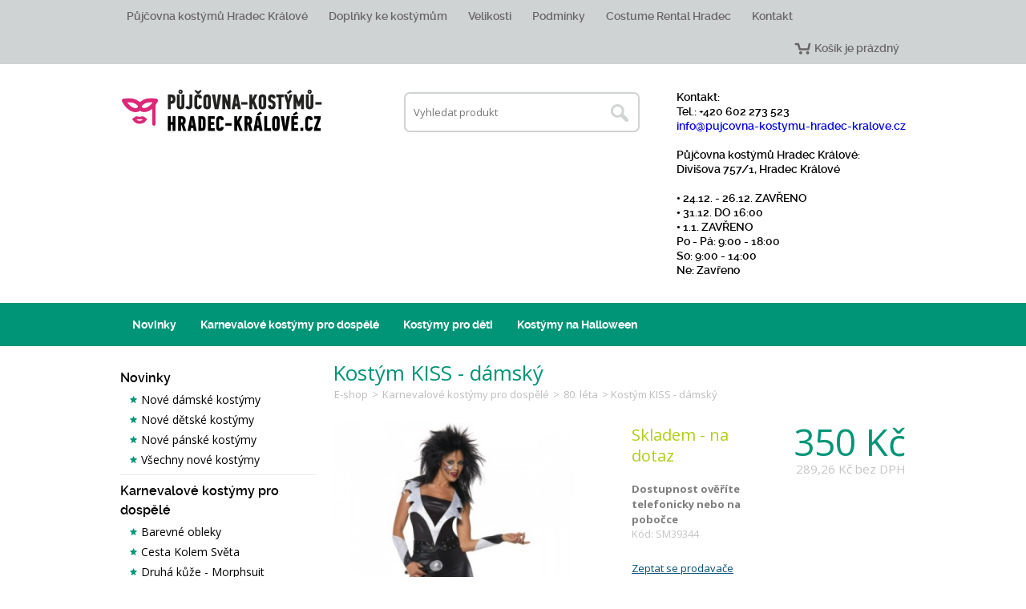

--- FILE ---
content_type: text/html
request_url: https://www.pujcovna-kostymu-hradec-kralove.cz/kostym-kiss-damsky-detail
body_size: 26811
content:
 <!DOCTYPE html>
<html>
<head>
	
	<meta charset="utf-8">
	<meta name="viewport" content="width=device-width,initial-scale=1">
	<meta name="description" content="U n&aacute;s v půjčovně najdete tak&eacute; černo stř&iacute;brn&yacute; kost&yacute;m, kter&yacute; obsahuje overal, p&aacute;sek, n&aacute;vleky na ruce a horn&iacute; d&iacute;l n&aacute;vleků na boty.
Skvěle se hod&iacute; na jak&yacute;koli več&iacute;rek!
&nbsp;" />
	<meta name="keywords" content="půjčovna kostýmů, půjčovna kostýmů praha, pujcovna kostymu, pujcovna kostymu Hradec, pujcit kostym, pujcovna prevleku, vypůjčit kostým, půjčovna masek, půjčovna karnevalových masek, škrabošky, půjčovn" />
	<meta name="author" content="BeeOnline" />
	<meta name="robots" content="all" />
	<link rel="icon" type="image/png" href="img/fav.png" />
	<title>Kostým KISS - dámský - Půjčovna kostýmů Hradec Kralové</title>
	<link rel="shortcut icon" href="img/fav.png"/>
	<!--[if lt IE 9]><script src="//cdnjs.cloudflare.com/ajax/libs/html5shiv/r29/html5.min.js"></script><![endif]-->
	<link href="//fonts.googleapis.com/css?family=Open+Sans:700,600,400&amp;subset=latin,latin-ext" rel="stylesheet" type="text/css">
	<link rel="stylesheet" href="./emextras/fancybox/source/jquery.fancybox.css?v=2.1.5" type="text/css" media="screen" />
	<link rel="stylesheet" href="./css/style.css">
	<script src="//code.jquery.com/jquery-1.10.2.min.js"></script>
	<script src="./emextras/zoom-master/jquery.zoom.min.js"></script>
	<script type="text/javascript" src="./emextras/fancybox/source/jquery.fancybox.pack.js?v=2.1.5"></script>
	
	<link rel="stylesheet" href="//code.jquery.com/ui/1.10.2/themes/smoothness/jquery-ui.css" />
    <script src="//code.jquery.com/ui/1.10.2/jquery-ui.js"></script>

	<script src="js/scripts.js"></script>
    
<!-- Global site tag (gtag.js) - Google Analytics -->
<script async src="https://www.googletagmanager.com/gtag/js?id=UA-116091653-9"></script>
<script>
  window.dataLayer = window.dataLayer || [];
  function gtag(){dataLayer.push(arguments);}
  gtag('js', new Date());

  gtag('config', 'UA-116091653-9');
</script>

<script>
(function(i,s,o,g,r,a,m){i['GoogleAnalyticsObject']=r;i[r]=i[r]||function(){
(i[r].q=i[r].q||[]).push(arguments)},i[r].l=1*new Date();a=s.createElement(o),
m=s.getElementsByTagName(o)[0];a.async=1;a.src=g;m.parentNode.insertBefore(a,m)
})(window,document,'script','//www.google-analytics.com/analytics.js','ga');

ga('create', 'UA-116091653-9', 'auto');  // Replace with your property ID.
ga('send', 'pageview');
ga('require', 'ecommerce');

</script>


<script type="text/javascript" src="//krizo.ptakoviny.com/functions-productVariants-shop-side.js"></script>


</head>
<body>

	<input type="hidden" id="priceHidden" value="350.00">
	<input type="hidden" id="idHidden" value="1229">

<div id="fb-root"></div>
<script>(function(d, s, id) { var js, fjs = d.getElementsByTagName(s)[0]; if (d.getElementById(id)) return; js = d.createElement(s); js.id = id; js.src = "//connect.facebook.net/en_US/sdk.js#xfbml=1&version=v2.0"; fjs.parentNode.insertBefore(js, fjs);}(document, 'script', 'facebook-jssdk'));</script>


<header id="main-header">

	
	<nav id="main-nav">
		<div class="webwidth">
			<ul>
												<li><a href="pujcovna-kostymu-hradec-kralove">Půjčovna kostýmů Hradec Králové</a></li>
								<li><a href="doplnky-ke-kostymum">Doplňky ke kostýmům</a></li>
								<li><a href="velikosti">Velikosti</a></li>
								<li><a href="podminky">Podmínky</a></li>
								<li><a href="costume-rental-hradec">Costume Rental Hradec</a></li>
								<li><a href="kontakt">Kontakt</a></li>
				
								<li id="cart"><a href="./?s=cart">Košík je prázdný</a></li>

			</ul>
		</div>
	</nav>

	<div class="webwidth" id="shop-header">
		<a href="./"><img src="img/logo.png" id="logo"></a>

		<address id="shop-address">
						<p><b>Kontakt: </b><br />
Tel.: +420 602 273 523<br />
<a href="mailto:(remove XX) info XX @pujcovna-kostymu-hradec-kralove XX .cz" onclick="window.location.href = 'mail' + '' + 'to:' + '' + 'info' + '' + '@pujcovna-kostymu-hradec-kralove' + '' + '.cz'; return (false);"><span style="display: none">(remove XX) </span>info<span style="display: none"> XX </span>@pujcovna-kostymu-hradec-kralove<span style="display: none"> XX </span>.cz</a><br />
<br />
<b>Půjčovna kostýmů Hradec Králové:</b> <br />
Divišova 757/1, Hradec Králové<br />
<br />
• 24.12. - 26.12. ZAVŘENO<br>• 31.12. DO 16:00<br>• 1.1. ZAVŘENO<br>Po - Pá: 9:00 - 18:00<br>So: 9:00 - 14:00<br>Ne: Zavřeno</p>
		</address>

		<section id="top-search">
			<form method="get" action="./">
				<input type="text" value="" name="search" placeholder="Vyhledat produkt" class="txt"><!--
				--><input type="submit" value="Hledat" class="loupe">
			</form>
		</section>
	</div>

	<ul id="mobile-menu">
		<li><a href="./" id="mobile-home-link" class="active"><span>Domů</span></a></li>
		<li><a href="#" id="mobile-search-link" data-menu="search"><span>Hledat</span></a></li>
		<li><a href="#" id="mobile-cat-link" data-menu="categories"><span>Kategorie</span></a></li>
		<li><a href="#" id="mobile-info-link" data-menu="info-menu"><span>Informace</span></a></li>
		<li><a href="/?s=cart" id="mobile-cart-link"><span>Košík</span></a></li>
	</ul>

	<ul id="info-menu">
				<li><a href="pujcovna-kostymu-hradec-kralove">Půjčovna kostýmů Hradec Králové</a></li>
				<li><a href="doplnky-ke-kostymum">Doplňky ke kostýmům</a></li>
				<li><a href="velikosti">Velikosti</a></li>
				<li><a href="podminky">Podmínky</a></li>
				<li><a href="costume-rental-hradec">Costume Rental Hradec</a></li>
				<li><a href="kontakt">Kontakt</a></li>
			</ul>

	<div class="webwidth2" style="clear:both;">
		<nav id="top-categories">
			<div class="webwidth">
								<ul>
												<li>
								<a href="./novinky">Novinky</a>
																											<ul>
																							<li>
													<a href="./nove-damske-kostymy">Nové dámské kostýmy</a>
																																																				</li>
																							<li>
													<a href="./nove-detske-kostymy">Nové dětské kostýmy</a>
																																																				</li>
																							<li>
													<a href="./nove-panske-kostymy">Nové pánské kostýmy</a>
																																																				</li>
																							<li>
													<a href="./vsechny-nove-kostymy">Všechny nové kostýmy</a>
																																																				</li>
																					</ul>
																								</li>
													<li>
								<a href="./karnevalove-kostymy-pro-dospele">Karnevalové kostýmy pro dospělé</a>
																											<ul>
																							<li>
													<a href="./barevne-obleky">Barevné obleky</a>
																																																				</li>
																							<li>
													<a href="./cesta-kolem-sveta">Cesta Kolem Světa</a>
																																																				</li>
																							<li>
													<a href="./druha-kuze-morphsuit">Druhá kůže - Morphsuit</a>
																																																				</li>
																							<li>
													<a href="./vojaci-a-vojandy">Vojáci a Vojandy</a>
																																																				</li>
																							<li>
													<a href="./cert-andel-a-mikulas">Čert, Anděl a Mikuláš</a>
																																																				</li>
																							<li>
													<a href="./carodejnice-a-kouzelnici">Čarodějnice a Kouzelníci</a>
																																																				</li>
																							<li>
													<a href="./disco">Disco</a>
																																																				</li>
																							<li>
													<a href="./filmy-a-pohadky">Filmy a pohádky</a>
																																																				</li>
																							<li>
													<a href="./60-leta">60. léta</a>
																																																				</li>
																							<li>
													<a href="./70-leta">70. léta</a>
																																																				</li>
																							<li class="active">
													<a href="./80-leta">80. léta</a>
																																																				</li>
																							<li>
													<a href="./historicke-kostymy">Historické kostýmy</a>
																																										<ul>
																																	<li>
																		<a href="./dalsi">Další</a>
																	</li>
																																	<li>
																		<a href="./novovek">Novověk</a>
																	</li>
																																	<li>
																		<a href="./starovek">Starověk</a>
																	</li>
																																	<li>
																		<a href="./stredovek">Středověk</a>
																	</li>
																															</ul>
																																							</li>
																							<li>
													<a href="./knezi-jeptisky-a-duchovni">Kněží, jeptišky a duchovní</a>
																																																				</li>
																							<li>
													<a href="./pravek">Pravěk</a>
																																																				</li>
																							<li>
													<a href="./klauni">Klauni</a>
																																																				</li>
																							<li>
													<a href="./indiani-a-kovbojove">Indiáni a kovbojové</a>
																																																				</li>
																							<li>
													<a href="./oktoberfest">Oktoberfest</a>
																																																				</li>
																							<li>
													<a href="./pirati">Piráti</a>
																																																				</li>
																							<li>
													<a href="./prohibice-20-leta">Prohibice - 20. léta</a>
																																																				</li>
																							<li>
													<a href="./doktori-a-sestry">Doktoři a Sestry</a>
																																																				</li>
																							<li>
													<a href="./uniformy">Uniformy</a>
																																																				</li>
																							<li>
													<a href="./vampirky-a-upiri">Vampírky a Upíři</a>
																																																				</li>
																							<li>
													<a href="./vanoce">Vánoce</a>
																																																				</li>
																							<li>
													<a href="./zombie">Zombie</a>
																																																				</li>
																							<li>
													<a href="./zvireci-kostymy">Zvířecí kostýmy</a>
																																																				</li>
																							<li>
													<a href="./sexy-kostymy-a-oblecky">Sexy kostýmy a oblečky</a>
																																										<ul>
																																	<li>
																		<a href="./panske-sexy-oblecky">Pánské Sexy oblečky</a>
																	</li>
																																	<li>
																		<a href="./sexy-andele-a-dablice">Sexy andělé a ďáblice</a>
																	</li>
																																	<li>
																		<a href="./sexy-jeptisky">Sexy jeptišky</a>
																	</li>
																																	<li>
																		<a href="./sexy-piratky">Sexy pirátky</a>
																	</li>
																																	<li>
																		<a href="./sexy-sestricky">Sexy sestřičky</a>
																	</li>
																																	<li>
																		<a href="./sexy-uniformy">Sexy uniformy</a>
																	</li>
																																	<li>
																		<a href="./sexy-vanocni-oblecky">Sexy vánoční oblečky</a>
																	</li>
																																	<li>
																		<a href="./sexy-zpevacky-a-tanecnice">Sexy zpěvačky a tanečnice</a>
																	</li>
																																	<li>
																		<a href="./sexy-zviratka">Sexy zvířátka</a>
																	</li>
																															</ul>
																																							</li>
																							<li>
													<a href="./ostatni">Ostatní</a>
																																																				</li>
																							<li>
													<a href="./maskoti-a-zvirata">Maskoti a Zvířata</a>
																																																				</li>
																					</ul>
																								</li>
													<li>
								<a href="./kostymy-pro-deti">Kostýmy pro děti</a>
																											<ul>
																							<li>
													<a href="./kostymy-pro-nejmensi">Kostýmy pro nejmenší</a>
																																																				</li>
																							<li>
													<a href="./vanoce-a-mikulas-kostymy-pro-deti">Vánoce a Mikuláš - Kostýmy pro děti</a>
																																																				</li>
																							<li>
													<a href="./218-zviratka">Zvířátka</a>
																																																				</li>
																							<li>
													<a href="./kostymy-pro-divky">Kostýmy pro dívky</a>
																																																				</li>
																							<li>
													<a href="./kostymy-pro-kluky">Kostýmy pro kluky</a>
																																																				</li>
																					</ul>
																								</li>
													<li>
								<a href="./kostymy-na-halloween">Kostýmy na Halloween</a>
																											<ul>
																							<li>
													<a href="./damske-kostymy">Dámské kostýmy </a>
																																																				</li>
																							<li>
													<a href="./panske-kostymy">Pánské kostýmy</a>
																																																				</li>
																							<li>
													<a href="./detske-kostymy">Dětské kostýmy</a>
																																																				</li>
																					</ul>
																								</li>
															</ul>
			</div>
		</nav>

			</div>
</header>

<div id="content">
	<div class="webwidth">	


			<div id="panel">
				
				<section id="search">
					<form method="get" action="./">
						<input type="text" value="" name="search" placeholder="Vyhledat produkt" class="txt">
						<input type="submit" value="Hledat" id="loupe">
					</form>
				</section>
				

				<nav id="categories">
										<ul>
														<li>
									<strong>Novinky</strong>
																														<ul>
																									<li>
														<a href="./nove-damske-kostymy">Nové dámské kostýmy</a>
																											</li>
																									<li>
														<a href="./nove-detske-kostymy">Nové dětské kostýmy</a>
																											</li>
																									<li>
														<a href="./nove-panske-kostymy">Nové pánské kostýmy</a>
																											</li>
																									<li>
														<a href="./vsechny-nove-kostymy">Všechny nové kostýmy</a>
																											</li>
																							</ul>
																											</li>
															<li>
									<strong>Karnevalové kostýmy pro dospělé</strong>
																														<ul>
																									<li>
														<a href="./barevne-obleky">Barevné obleky</a>
																											</li>
																									<li>
														<a href="./cesta-kolem-sveta">Cesta Kolem Světa</a>
																											</li>
																									<li>
														<a href="./druha-kuze-morphsuit">Druhá kůže - Morphsuit</a>
																											</li>
																									<li>
														<a href="./vojaci-a-vojandy">Vojáci a Vojandy</a>
																											</li>
																									<li>
														<a href="./cert-andel-a-mikulas">Čert, Anděl a Mikuláš</a>
																											</li>
																									<li>
														<a href="./carodejnice-a-kouzelnici">Čarodějnice a Kouzelníci</a>
																											</li>
																									<li>
														<a href="./disco">Disco</a>
																											</li>
																									<li>
														<a href="./filmy-a-pohadky">Filmy a pohádky</a>
																											</li>
																									<li>
														<a href="./60-leta">60. léta</a>
																											</li>
																									<li>
														<a href="./70-leta">70. léta</a>
																											</li>
																									<li class="active">
														<a href="./80-leta">80. léta</a>
																											</li>
																									<li>
														<a href="./historicke-kostymy">Historické kostýmy</a>
																											</li>
																									<li>
														<a href="./knezi-jeptisky-a-duchovni">Kněží, jeptišky a duchovní</a>
																											</li>
																									<li>
														<a href="./pravek">Pravěk</a>
																											</li>
																									<li>
														<a href="./klauni">Klauni</a>
																											</li>
																									<li>
														<a href="./indiani-a-kovbojove">Indiáni a kovbojové</a>
																											</li>
																									<li>
														<a href="./oktoberfest">Oktoberfest</a>
																											</li>
																									<li>
														<a href="./pirati">Piráti</a>
																											</li>
																									<li>
														<a href="./prohibice-20-leta">Prohibice - 20. léta</a>
																											</li>
																									<li>
														<a href="./doktori-a-sestry">Doktoři a Sestry</a>
																											</li>
																									<li>
														<a href="./uniformy">Uniformy</a>
																											</li>
																									<li>
														<a href="./vampirky-a-upiri">Vampírky a Upíři</a>
																											</li>
																									<li>
														<a href="./vanoce">Vánoce</a>
																											</li>
																									<li>
														<a href="./zombie">Zombie</a>
																											</li>
																									<li>
														<a href="./zvireci-kostymy">Zvířecí kostýmy</a>
																											</li>
																									<li>
														<a href="./sexy-kostymy-a-oblecky">Sexy kostýmy a oblečky</a>
																											</li>
																									<li>
														<a href="./ostatni">Ostatní</a>
																											</li>
																									<li>
														<a href="./maskoti-a-zvirata">Maskoti a Zvířata</a>
																											</li>
																							</ul>
																											</li>
															<li>
									<strong>Kostýmy pro děti</strong>
																														<ul>
																									<li>
														<a href="./kostymy-pro-nejmensi">Kostýmy pro nejmenší</a>
																											</li>
																									<li>
														<a href="./vanoce-a-mikulas-kostymy-pro-deti">Vánoce a Mikuláš - Kostýmy pro děti</a>
																											</li>
																									<li>
														<a href="./218-zviratka">Zvířátka</a>
																											</li>
																									<li>
														<a href="./kostymy-pro-divky">Kostýmy pro dívky</a>
																											</li>
																									<li>
														<a href="./kostymy-pro-kluky">Kostýmy pro kluky</a>
																											</li>
																							</ul>
																											</li>
															<li>
									<strong>Kostýmy na Halloween</strong>
																														<ul>
																									<li>
														<a href="./damske-kostymy">Dámské kostýmy </a>
																											</li>
																									<li>
														<a href="./panske-kostymy">Pánské kostýmy</a>
																											</li>
																									<li>
														<a href="./detske-kostymy">Dětské kostýmy</a>
																											</li>
																							</ul>
																											</li>
																		</ul>
				</nav>


			
		</div>




<main id="main-content">

	<article id="detail">

		<header id="content-header">
			<h1>Kostým KISS - dámský</h1>
			<div id="path">
				<a href="./">E-shop</a>
				 &gt; <a href="./karnevalove-kostymy-pro-dospele">Karnevalové kostýmy pro dospělé</a> &gt; <a href="./80-leta">80. léta</a>				&gt; Kostým KISS - dámský			</div>
		</header>

		<section id="preview">
			<div id="main-preview">
									<a href="./emdata/products/1226_xl.jpg"><img src="./emdata/products/1226_l.jpg"></a>
							</div>
							<ul>
										<li class=" first-if-3 first-if-2 active"><a href="./emdata/products/1226_xl.jpg" data-index="0" data-height="456"><img src="./emdata/products/1226_s.jpg"></a></li>
										<li class=""><a href="./emdata/products/1227_xl.jpg" data-index="1" data-height="456"><img src="./emdata/products/1227_s.jpg"></a></li>
										<li class=" first-if-2"><a href="./emdata/products/1228_xl.jpg" data-index="2" data-height="456"><img src="./emdata/products/1228_s.jpg"></a></li>
									</ul>
					</section>


		<section id="product-info">
			<section id="product-info-main">
				<div id="product-info-right">
					<span class="price">350 Kč</span>
					<span class="notax"><span>289,26 Kč</span> bez DPH</span>							
				</div>
				<div id="product-info-left">
					<span style="color:#b0ce19;" class="stock stock-1">Skladem - na dotaz</span><br>

					<strong>Dostupnost ověříte telefonicky nebo na pobočce</strong>
			
					<span class="code">Kód: SM39344</span>
					<!--<span class="delivery">Vyzvednutí: Brno</span>-->
				</div>
			</section>

			<section id="buy">
		
		<p style="padding-top:5px;">
							<a href="#" style="text-decoration:underline;color:#034e76;" onclick="$('#dotaz').slideToggle(300).attr('method','post'); return false;">Zeptat se prodavače</a>
					</p>
		<form id="dotaz" action="./?i=1229" method="get" style="background: #efefef; display:none; padding:10px; width:258px;">
			<table style="margin:0;">
				<tr>
					<td width="50">Email</td>
					<td><input type="text" value="@" name="email" style="width:200px; border:1px solid #cccccc; padding:3px;"></td>
				</tr>
				<tr>
					<td>Dotaz</td>
					<td><textarea name="zprava" style="width:200px; border:1px solid #cccccc; padding:3px;"></textarea></td>
				</tr>
				<tr>
					<td><input type="text" value="" name="url" style="display:none"></td>
					<td><input type="submit" value="Odeslat dotaz" name="dotaz" style="color:#fff; cursor:pointer; border:0; padding:5px 15px; background:#034e76;"></td>
				</tr>
			</table>
		</form>
		<br>

				<form method="post">
											<div id="version">
							<label for="version-select">Doba</label>
							<select name="version" id="version-select" class="txt">
																	<option value="1 den " data-pricenotax="289,26 Kč" data-price="350 Kč">1 den </option>
																	<option value="2 dny " data-pricenotax="330,58 Kč" data-price="400 Kč">2 dny </option>
																	<option value="3 dny " data-pricenotax="454,55 Kč" data-price="550 Kč">3 dny </option>
																	<option value="Víkend (pá-po) " data-pricenotax="413,22 Kč" data-price="500 Kč">Víkend (pá-po) </option>
															</select>
						</div>
					
					<div id="tocart">
						<label for="pieces">Počet</label>
					 	<input type="submit" value="Vložit do košíku" class="btn" name="buy">
						<input id="pieces" type="number" value="1" name="qty" min="0" class="txt">
						<input type="hidden" name="id" value="1229" />
					</div>
				</form>
			</section>

			<section id="description">
				<h2>Popis produktu</h2>
				<p>U n&aacute;s v půjčovně najdete tak&eacute; černo stř&iacute;brn&yacute; kost&yacute;m, kter&yacute; obsahuje overal, p&aacute;sek, n&aacute;vleky na ruce a horn&iacute; d&iacute;l n&aacute;vleků na boty.</p>
<p>Skvěle se hod&iacute; na jak&yacute;koli več&iacute;rek!</p>
<p>&nbsp;</p>			</section>
		</section>

	</article>

			<section id="products">
			<h2>Mohlo by Vás zajímat</h2>
			<ul>
									<li class=" first-if-2 first-if-3">
						
																			<ul class="photos">
								<li class="active"><img src="./emdata/products/1223_s.jpg" width="42" height="42"></li><li><img src="./emdata/products/1224_s.jpg" width="42" height="42"></li><li><img src="./emdata/products/1225_s.jpg" width="42" height="42"></li>							</ul>
												<a href="./kostym-get-physical-damsky-detail">
							<img src="./emdata/products/1223_m.jpg" class="main-img">
							<div class="product-info">
								<h2>Kostým Get Physical - dámský</h2>
								<span style="color:#b0ce19;" class="stock">Skladem - na dotaz</span>
								<span class="price">550 Kč</span>
								<span class="detail">Detail</span>
							</div>
						</a>
					</li>
							</ul>
		</section>
	
</main>

		<div class="cb"></div>
	</div>
</div>

<footer id="main-footer">
	<div class="webwidth">
		<ul id="footer-nav">
										<li><a href="./carodejnice-a-kouzelnici">Čarodějnice a Kouzelníci</a></li>
							<li><a href="./kostymy-pro-deti">Kostýmy pro děti</a></li>
							<li><a href="./kostymy-na-halloween">Kostýmy na Halloween</a></li>
							<li><a href="./kostymy-pro-nejmensi">Kostýmy pro nejmenší</a></li>
							<li><a href="./doktori-a-sestry">Doktoři a Sestry</a></li>
							<li><a href="./pirati">Piráti</a></li>
							<li><a href="./sexy-kostymy-a-oblecky">Sexy kostýmy a oblečky</a></li>
							<li><a href="./knezi-jeptisky-a-duchovni">Kněží, jeptišky a duchovní</a></li>
							<li><a href="./zombie">Zombie</a></li>
							<li><a href="./disco">Disco</a></li>
							<li><a href="./historicke-kostymy">Historické kostýmy</a></li>
							<li><a href="./oktoberfest">Oktoberfest</a></li>
					</ul>
        <div class="partyworld">
            <img src="../img/party-world.png" alt="Concept by Party World" class="partyworld-img">
        </div>
		<div id="copyright">
			<p>Copyright ©2026, Všechna práva vyhrazena</p>
			<p><a href="/costume-rental-store">Costume Rental Store</a> | Powered by <a href="http://beeonline.cz" target="_blank">BeeShop</a></p>
		</div>
	</div>
</footer>

</body>
</html>

--- FILE ---
content_type: text/css
request_url: https://www.pujcovna-kostymu-hradec-kralove.cz/css/style.css
body_size: 56425
content:
@-ms-viewport { width: device-width; }

@font-face { font-family: 'ralewaysemibold'; src: url('raleway-semibold-webfont.eot'); src: url('raleway-semibold-webfont.eot?#iefix') format('embedded-opentype'),      url('raleway-semibold-webfont.woff2') format('woff2'),      url('raleway-semibold-webfont.woff') format('woff'),      url('raleway-semibold-webfont.ttf') format('truetype'),      url('raleway-semibold-webfont.svg#ralewaysemibold') format('svg'); font-weight: normal; font-style: normal;}
@font-face { font-family: 'ralewayextrabold'; src: url('raleway-extrabold-webfont.eot'); src: url('raleway-extrabold-webfont.eot?#iefix') format('embedded-opentype'),      url('raleway-extrabold-webfont.woff2') format('woff2'),      url('raleway-extrabold-webfont.woff') format('woff'),      url('raleway-extrabold-webfont.ttf') format('truetype'),      url('raleway-extrabold-webfont.svg#ralewayextrabold') format('svg'); font-weight: normal; font-style: normal;}
@font-face { font-family: 'ralewaybold'; src: url('raleway-bold-webfont.eot'); src: url('raleway-bold-webfont.eot?#iefix') format('embedded-opentype'),      url('raleway-bold-webfont.woff2') format('woff2'),      url('raleway-bold-webfont.woff') format('woff'),      url('raleway-bold-webfont.ttf') format('truetype'),      url('raleway-bold-webfont.svg#ralewaybold') format('svg'); font-weight: normal; font-style: normal;}

*{margin: 0; padding: 0;}
li{list-style: none;}
html,body{min-height: 100%;}
body{font-family: 'Open Sans', sans-serif; font-size: 13px; color: #7d7d7d;  margin: 0px 0; font-weight: 400; line-height: 1.5;}
.webwidth{ width: 980px; margin: 0 auto; padding: 0 10px; max-width: 100%;}
.webwidth2{ width: 1520px; margin: 0 auto; padding: 0 0px; max-width: 100%;}
a{text-decoration: none;}
img{border:0;}
.cb{clear: both;}
.txt{ transition: border-color 0.2s; outline: none; border:1px solid #EBEBEB; background: #fff; padding: 4px 6px; line-height: 21px; font-size: 13px; font-family: 'Open Sans', sans-serif;}
.txt:focus{border-color:#009577;}
.btn{ transition:opacity 0.15s, background-color 0.15s; outline: none; position: relative; background: #db2977; border-radius: 4px; color: #fff; font-size: 18px; border: 0; font-family: 'Open Sans', sans-serif; padding: 12px 30px; cursor: pointer;}
.btn:hover{ background-color: #c02066; }
.btn.gray{background: #EFEFEF; color: #7d7d7d; border-color: #C0C0C0;}
.btn.gray:hover{ opacity: 1; background: #E4E4E4;}

#main-header{ padding: 0px 0 20px 0;}
#shop-header{}
#logo{ margin-bottom: 15px;}
#top-search{ float: right; padding: 35px 0;}
#top-search .txt{ line-height: 26px; padding: 10px; border: 2px solid #D0D3D3; border-radius: 7px; width: 240px; padding-right: 40px;}
#top-search .loupe{ background: url('../img/searchicon.png') no-repeat left top; position: relative; left: -48px; cursor: pointer; text-indent: 100px; width: 46px; height: 46px; border: 0; outline: 0;}
#top-search .loupe:hover{ background-position: left bottom;}
#shop-address{ float: right; font-size: 14px; font-family: 'ralewaysemibold'; font-style: normal; color: #000; line-height: 18px; padding: 32px 0;}
#shop-address span{ font-family:'ralewaybold'; background: url('../img/tel.png') no-repeat 0 center; padding-left: 17px;}
#shop-address i{font-style: normal; font-family:'ralewaybold';}
/*#top-nav{ float: right; padding: 10px 0;}
#top-nav li{ float: left;}
#top-nav li a{ color: #7d7d7d; display: block; line-height: 40px; padding: 0 20px;}		
#top-nav li a:hover{ text-decoration: underline;}
#top-nav #cart{ transition:opacity 0.15s; background: url('../img/cart.png') no-repeat left center; margin-left: 15px;}
#top-nav #cart:hover{ opacity: 0.8;}
#top-nav #cart a{ padding: 3px 0 0 37px; font-size: 16px; font-weight: 600; color: #373737; line-height: 18px;}
#top-nav #cart a:hover{ text-decoration: none;}
#top-nav #cart a div{ font-size: 12px; line-height: 16px; font-weight: 400;}
#top-nav #cart a div span{ color: #009577;}
#top-nav #cart.active{ background: url('../img/cart-active.png') no-repeat 10px center #009577; padding: 5px 10px; margin-top: -5px;}
#top-nav #cart.active a{color: #fff;}
#top-nav #cart.active a div span{color: #fff;}*/
#main-nav{ overflow: hidden; min-height: 40px; width: 100%; background: #D0D3D3; font-family: 'ralewaysemibold';}
#main-nav li{ float: left; text-align: center;}
#main-nav li+li{ margin-left: 10px;}
#main-nav li a{ transition: background 0.15s; padding: 0 8px; display: block; line-height: 40px; color: #676565; font-size: 14px;}
#main-nav li#cart{ float: right; }
#main-nav li#cart a{background: url('../img/carticon.png') no-repeat 10px center; padding-left: 35px;}
#main-nav li#cart a:hover{background-color: #D8DADA;}
#main-nav li a:hover{ background: #D8DADA;}
#main-nav li.active a{background: #D8DADA;}
#mobile-menu{ float: right; display: none;}
#mobile-menu li{ float: left; background: transparent; margin-left: 1px; height: 50px; line-height: 50px; font-size: 16px;}
#mobile-menu li a{ color: #fff; display: block; padding: 0 15px 0 50px;}
#mobile-menu li #mobile-home-link{ background: url('../img/mm-home-w.png') no-repeat center center; width: 50px; padding: 0;}
#mobile-menu li #mobile-search-link{ background: url('../img/mm-search-w.png') no-repeat center center; width: 50px; padding: 0;}
#mobile-menu li #mobile-cat-link{ background: url('../img/mm-cat-w.png') no-repeat 13px center;}
#mobile-menu li #mobile-info-link{ background: url('../img/mm-info-w.png') no-repeat 13px center;}
#mobile-menu li #mobile-cart-link{ background: url('../img/mm-cart-w.png') no-repeat 13px 11px;}

#mobile-menu li #mobile-home-link:hover,#mobile-menu li #mobile-home-link.active{ background-image: url('../img/mm-home-w.png');background-color: rgba(255,255,255,0.2); color:#fff;}
#mobile-menu li #mobile-search-link:hover,#mobile-menu li #mobile-search-link.active{ background-image: url('../img/mm-search-w.png');background-color: rgba(255,255,255,0.2); color:#fff;}
#mobile-menu li #mobile-cat-link:hover,#mobile-menu li #mobile-cat-link.active{ background-image: url('../img/mm-cat-w.png');background-color: rgba(255,255,255,0.2); color:#fff;}
#mobile-menu li #mobile-info-link:hover,#mobile-menu li #mobile-info-link.active{ background-image: url('../img/mm-info-w.png');background-color: rgba(255,255,255,0.2); color:#fff;}
#mobile-menu li #mobile-cart-link:hover,#mobile-menu li #mobile-cart-link.active{ background-image: url('../img/mm-cart-w.png');background-color: rgba(255,255,255,0.2); color:#fff;}

#mobile-menu li #mobile-home-link span{visibility:hidden;}
#mobile-menu li #mobile-search-link span{visibility:hidden;}
#info-menu{display: none; position: absolute; left: 0; right: 0; background: #efefef; z-index: 99; top: 96px; border-top: 5px solid #009577; border-bottom: 5px solid #009577; padding: 10px 20px;}
#info-menu a{ transition: padding 0.15s, color 0.15s;  font-size: 16px; color: #373737; padding: 8px 0; display: block; text-align: left;}
#info-menu li a:hover{ padding-left: 5px; color: #009577;}


#top-categories {
    background: #009577;
    font-family: 'ralewaybold';
    font-size: 14px;
    height: 54px;
}

#top-categories > div > ul {
    min-height: 42px;
    padding: 6px 0;
    overflow: hidden;
}

#top-categories > div > ul > li {
    float: left;
}

#top-categories > div > ul > li > a {
    position: relative;
    z-index: 10;
    /*transition: background 0.15s, color 0.15s; */
    line-height: 42px;
    display: block;
    color: #fff;
    padding: 0 15px;
    border-radius: 7px 7px 0 0;
}

#top-categories > div > ul > li:hover > a {
    color: #000;
    background: #fff;
}

#top-categories > div > ul > li > ul {
    -webkit-column-width: 200px;
    -moz-column-width: 200px;
    column-width: 200px;
    -webkit-column-gap: 40px;
    -moz-column-gap: 40px;
    column-gap: 40px;
    display: none;
    position: absolute;
    z-index: 99;
    left: 0;
    right: 0;
    background: #fff;
    padding: 22px 25px;
    box-shadow: 0px 5px 10px rgba(0, 0, 0, 0.1);
    border-radius: 7px;
}

#top-categories > div > ul > li:nth-child(3) > ul,
#top-categories > div > ul > li:nth-child(2) > ul {
    -webkit-column-width: 300px;
    -moz-column-width: 300px;
    column-width: 300px;
}

#top-categories > div > ul > li:hover > ul {
    display: block;
}

#top-categories > div > ul > li > ul > li {
    -webkit-column-break-inside: avoid;
    page-break-inside: avoid;
    break-inside: avoid;
}

#top-categories > div > ul > li > ul > li > a {
    color: #444;
    font-family: ralewaybold;
    padding-bottom: 2px;
    display: inline-block;
    width: 100%;
    font-size: 14px;
}

#top-categories > div > ul > li > ul > li > a:hover {
    color: #009577;
}

#top-categories > div > ul > li:nth-child(5) > ul > li > ul {
    -webkit-column-width: 200px;
    -moz-column-width: 200px;
    column-width: 250px;
}

#top-categories > div > ul > li > ul > li:not(:last-child) > ul {
    margin-bottom: 15px;
}

#top-categories > div > ul > li > ul > li > ul a {
    font-family: raleway;
    color: #000;
    text-transform: none;
    font-weight: 400;
    display: block;
    padding: 4px 0;
    line-height: 14px;
    font-size: 13px;
}

#top-categories > div > ul > li > ul > li > ul a:hover {
    text-decoration: underline;
}

@media (min-width: 820px) {
    #top-categories {
        min-height: 54px;
        height: auto;
    }
    #top-categories > div {
        position: relative;
    }
}

#top-banners{ height: 470px; overflow: hidden; width: 1520px; max-width: 100%;}
#top-banners a{ height: 470px; width: 1520px; max-width: 100%; display: block; position: absolute; background-position: center top; background-repeat: no-repeat;}

#tips{ background: #009577; padding: 30px 0; text-align: center;}
#tips li{display: inline-block; vertical-align: top; padding-top: 70px; width: 240px; color: #fff; font-family: 'ralewaysemibold'; font-size: 16px; background: url('../img/tip1.png') no-repeat center top;}
#tips li+li{background-image: url('../img/tip2.png');}
#tips li+li+li{background-image: url('../img/tip3.png');}
#tips li+li+li+li{background-image: url('../img/tip4.png');}

#content{}
#panel{ width: 245px; float: left;}
#panel h2{ background: #009577; color: #fff; font-size: 16px; font-weight: 400; text-align: center; padding: 7px; margin-top: 30px;}
#panel #search{ position: relative; display: none;}
#panel .txt{ width: 207px; padding-right: 30px}
#panel #loupe{ border:0; background: url('../img/search.png') no-repeat center center; width: 30px; height: 30px; text-indent: 1000px; position: absolute; right: 0; top: 0; cursor: pointer;}
#categories{ box-shadow: 0 0 0 1px #fff}
#categories.hidden{display: none;}
#categories li{}
#categories li a,#categories li strong{ transition: padding 0.15s, color 0.15s, background-position 0.15s; font-weight: normal; color: #000; padding: 8px 0; display: block; border-bottom: 1px solid #EBEBEB;}
#categories li strong{ color: #000; font-family: 'ralewaysemibold'; font-size: 16px;}
#categories li a:hover{ /*padding-left: 20px;*/ color: #009577; /*background-position: 6px 6px;*/}
#categories ul > li.active > a{color: #009577; font-weight: 600;}
#categories ul ul{ border-bottom: 1px solid #EBEBEB; padding: 0 0 6px 12px; margin-top: -7px; background: #fff;}
#categories ul ul li a{ font-size: 14px; border-bottom: 0; color: #000; padding: 2px 0; background: url('../img/bul.png') no-repeat left 8px; padding-left: 14px;}
#categories ul ul li a:hover{color: #009577;}
#categories ul ul li.active a{ color: #009577; font-weight: 600; }
/*#categories ul ul li a:before{ content: "– ";}*/
#categories ul ul li.active ul a{ font-weight: normal; color: #000;}
#categories ul ul li.active ul a:hover{ font-weight: normal; color: #009577;}
#categories ul ul li.active ul{ padding-top: 5px; border-bottom: 0;}
#categories ul ul li.active ul li.active a{ color: #009577; font-weight: 600;}
#colors{}
#colors a{width: 25px; height: 25px; display: block; float: left; margin: 11px 11px 0 0;}
#colors a:hover{ transform: scale(1.08)}
#colors a:nth-child(7n+8){margin-right: 0;}
#colors a.active{ background: url('../img/color-check.png') no-repeat center center;}
#fb{}
#fb h2{ margin-bottom: 10px;}
#main-content{ width: 715px; float: right;}
#main-content.home{ width: 100%}
#slider{ overflow: hidden;}
#slides{ width: 715px; height: 350px; overflow: hidden;}
#slides img{ display: block;}
#slider-links{ margin-top: 1px; display: none;}
#slider-links li{ float: right; margin-left: 1px;}
#slider-links li a{transition: background 0.15s, color 0.15s; display: block; background: #efefef; color: #a3a3a3; padding: 3px 20px;}
#slider-links li a:hover{ background: #E4E4E4; color:#7d7d7d;}
#slider-links li a.active{ background: #db2977; color: #fff;}
#home-categories{}
#home-categories li{ position: relative; width: 310px; height: 280px; overflow: hidden; float: left; margin: 0 0 25px 25px;}
#home-categories li.first-if-3{margin-left: 0; clear: both;}
#home-categories li img{ transition: opacity 0.2s; display: block; width: 310px; height: 280px;}
#home-categories li a{ color: #a3a3a3;}
#home-categories li p{ transition: opacity 0.25s; padding-top: 65%; color: #fff; text-align: center; background: url('../img/homecatover.png') repeat; position: absolute; left: 0; right: 0; top: 0; bottom: 0; font-size: 20px; font-family: 'ralewayextrabold'; text-decoration: underline;}
#home-categories li:hover p{ opacity: 0.8;}

#shopsdiv{ background: #E2E2E2; clear: both; padding: 15px; overflow: hidden; margin-bottom: 50px;}
#shopsdiv * { -webkit-box-sizing: border-box; -moz-box-sizing: border-box; box-sizing: border-box; }
#shops{ background: url('../img/prague.png') no-repeat center 33.333%; float: left; width: 66.666%;  color: #000; font-size: 14px; padding: 5px; padding-right: 20px;}
#shops h2{ font-size: 18px; padding: 0 0 6px 0; font-family: 'ralewayextrabold';}
#shops ul{ font-size: 0px; overflow: hidden; }
#shops li{ background: url('../img/shop.png') no-repeat left 3px; line-height: 18px; font-size: 12px; padding: 2px 10px 4px 20px; width: 50%; display: inline-block; vertical-align: top;}
#shops li.div{ border-top: 1px solid #b9b9b9; margin-top: 4px; padding-top: 8px; background-position: 0% 9px; }
#shops li .metro {
    display: inline-block;
    padding-left: 28px;
    margin-left: -2px;
    margin-right: 6px;
    background: url("/img/metro-logo.png") 0px center no-repeat;
    -webkit-background-size 24px 12px;
    background-size: 24px 12px;
    image-rendering: -webkit-optimize-contrast;
}
#shops li .tel {
    display: inline-block;
    padding-left: 18px;
    background: url("/img/phone.png") left center no-repeat;
    -webkit-background-size: 13px 13px;
    background-size: 13px 13px;
    image-rendering: -webkit-optimize-contrast;
}

#pujcovna-banner{ margin: 0 0px; float: right; width: 33.334%; margin-top: 9px; padding: 0; font-size: 0;  }
#pujcovna-banner img {  max-width: 100%; }
#references{ color: #000; font-size: 14px;  width: 100%;  padding: 5px; padding-top: 15px; clear: both;}
#references h2{font-size: 18px; padding: 0 0 15px 0; font-family: 'ralewayextrabold';}
#references h3{font-family: 'ralewaysemibold';}
#references ul{ padding-bottom: 20px; overflow: hidden; }
#references li { 
    float: left;
    width: 50%;
    padding-right: 10px;
}
#references li + li + li{ display: none;}
#references li + li { padding-left: 10px; padding-right: 0; }
#references ul + a{ text-decoration: underline; color: #000; }#about{ float: left; width: 570px; padding-right: 20px; font-size: 14px; color: #535353;}
#about h1{ color: #009577; font-size: 18px; font-family: 'ralewayextrabold'; padding: 0 0 15px 0;}
#about p{ padding: 0 0 15px 0;}
#about strong, #about b{ font-weight: 600;}
.fb-page{ margin-top: 42px;}

#homebottom{ background: #fff; position: relative; top: -1px; padding-top: 60px;}

#main-content #content-header{ padding-bottom: 20px;}
#main-content #content-header h1{ color: #009577; font-weight: normal; line-height: 26px; font-size: 26px;}
#path{ padding: 5px 0; color: #bdbdbd;}
#path a{ transition: color: 0.15s; color: #bdbdbd; padding: 0 2px;}
#path a:hover{color: #009577;}
#path .color{display: inline-block; width: 18px; height: 18px;}
#order-way{ font-size: 16px; color: #bdbdbd; padding-top: 5px;}
#order-way .arrow{ display: inline-block; padding: 0 15px;}
#order-way-position{color: #009577; font-weight:600;}
#errors{ border-left: 5px solid #D61414; padding:7px 7px 7px 12px; color: #373737; background: #F8F8F8; margin-bottom: 30px;}
#errors li{ padding: 2px 0 2px 12px; color: #7d7d7d;}
#errors li:before{content: "– ";}

#products{ overflow: hidden; clear: both;}
#products > h2{ color: #373737; font-weight: normal; font-size: 20px; margin-bottom: 15px; padding-top: 45px; border-bottom: 1px solid #D0D3D3;}
#products li{ float: left; margin-left: 20px; margin-bottom: 55px; margin-top: 10px; width: 238px; margin: 0;}
#products li.first-if-3 a{ /*margin-left: 0;*/ border-left: 0;}
#products.home li.first-if-3 a{ /*margin-left: 0;*/ border-left: 1px solid #ededed;}
#products.home li.first-if-4 a{ /*margin-left: 0;*/ border-left: 0;}
#products.home li{width: 245px;}
#products li h2{ transition: color 0.15s; font-weight: normal; color: #7d7d7d; font-size: 14px; padding-bottom: 0px;text-align: center; /*white-space: nowrap; text-overflow: ellipsis; overflow: hidden;*/ line-height: 22px; height: 44px; width: 214px; overflow: hidden; display: table-cell; vertical-align: middle; text-align: center;}
#products li:hover h2{ color: #009577;}
#products li .main-img{ transition: opacity 0.15s; display: block; margin-left: 3px;}
#products li:hover .main-img{ opacity: 0.9;}
#products li a{border-left: 1px solid #ededed; border-bottom: 1px solid #ededed; display: block; padding: 25px 15px; height: 337px; overflow: hidden;}
#products .product-info{ padding-top: 15px; text-align: center;}
#products .stock{ color: #7d7d7d; display: block; line-height: 17px; }
#products .price{ color: #009577; font-size: 17px; display: block; line-height: 28px; display: block; font-family: 'ralewaysemibold'; margin-bottom: 10px;}
#products .detail{ transition: background 0.15s; background: #db2977; border-radius: 4px; color: #fff; display: block; display: inline-block; font-size: 16px; height: 37px; line-height: 37px;text-transform: uppercase; padding: 0 28px;}
#products .detail:hover{ background: #c02066;}
#products .photos{ transition: opacity 0.6s; position: absolute; z-index: 60; width: 238px; text-align: center; margin-top: 160px; opacity: 0; filter: alpha(opacity=0);}
#products ul > li:hover .photos{ opacity: 1; filter: alpha(opacity=100);}
#products .photos li{ transition: opacity 0.15s, border-color 0.15s; position: relative; margin: 0 2px; display: inline-block; float: none; width: 42px; border: 1px solid #7d7d7d; cursor: pointer;}
#products .photos li img{ display: block;}
#products .photos li:hover{border-color: #009577;}
#products .photos li.active{ border-color: #009577;}
#products .photos li.active:after{content:""; border: solid transparent; border-bottom: 6px solid #009577; position: absolute; bottom: 100%; margin-left: -3px; left: 50%;}

#paging{ clear: both; text-align: center; padding: 0 0 15px 0; font-size: 14px; background: #fff; position: relative; top: -1px; padding: 40px 0 20px 0;}
#paging #page-numbers a{background: #EFEFEF; line-height: 36px; width: 36px; display: inline-block; margin: 0 3px; color: #7d7d7d;}
#paging #page-numbers a.active{ background: #009577; color: #fff;}
#paging a#paging-next, #paging span#paging-next{float: right; width: auto; padding: 0 10px; line-height: 36px;}
#paging a#paging-prev, #paging span#paging-prev{float: left; width: auto; padding: 0 10px; line-height: 36px;}
#paging span#paging-next, #paging span#paging-prev{ background: #F3F3F3; color: #D7D7D7;}
#paging a#paging-next, #paging a#paging-prev{ background: #009577; color: #fff;}
#paging span.dots{ padding: 0 5px; color: #bdbdbd; line-height: 36px; display: inline-block; margin: 0 2px;}
#paging-status{ display: none;}

#detail{ overflow: hidden;}
#preview{ width: 342px; float: left;}
#main-preview{ width: 100%; max-width: 342px;}
#main-preview img{ max-width: 100%; max-height: 400px; display: block;}
#preview ul{ margin-top: 30px; overflow: hidden;}
#preview ul li{ transition: opacity 0.2s; float: left; margin: 0 0 21px 21px; opacity: 0.6;}
#preview ul li.first-if-3{ margin-left: 0;}
#preview ul li.active, #preview ul li:hover{ opacity: 1;}
#product-info{ width: 342px; float: right;}
#product-info-main{}
#product-info-left{ float: left; width: 44%;}
#product-info-left .stock{ font-size: 20px; color: green; display: block; line-height: 26px; padding-top: 3px;}
#product-info-left .stock-0{ color: #CE2222;}
#product-info-left .code{ font-size: 13px; color: #c4c4c4; display: block; line-height: 17px;}
#product-info-left .delivery{ font-size: 15px; color: #c4c4c4; display: block; line-height: 22px;}
#product-info-right{ float: right; width: 56%; text-align: right;}
#product-info-right .price{ font-size: 46px; color: #009577; display: block; line-height: 48px;}
#product-info-right .notax{ font-size: 15px; color: #c4c4c4; display: block; line-height: 21px;}
#buy{ overflow: hidden; clear: both; padding: 20px 0;}
#buy label{ float: left; color: #7d7d7d; font-size: 16px; padding: 5px 0; clear: both;}
#tocart label{ line-height: 48px; padding: 0;}
#buy #version-select{ float: right; width: 278px; font-size: 16px; color: #7d7d7d;}
#tocart{ padding: 20px 0; overflow: hidden; clear: both;}
#buy .btn{ float: right; padding: 12px 17px 12px 53px; line-height: 24px; margin-left: 10px; background-image: url('../img/mm-cart-w.png'); background-repeat: no-repeat; background-position: 15px 10px;}
#buy #pieces{ line-height: 48px; height: 48px; padding: 0px 0 0 10px; font-size: 16px; color: #7d7d7d; width: 55px; float: right;}

#description{ }
#description h2{ color: #373737; font-weight: normal; font-size: 20px; padding-bottom: 15px;}
#description p{ padding-bottom: 15px;}

#products #description{ padding-bottom: 25px; padding-left: 2px; color: #ACACAC; margin-top: -10px;}

#cart-list table{ width: 100%; line-height: 1.4;}
#cart-list h2{ font-size: 20px; color: #373737; font-weight: normal; margin-bottom: 10px;}
#cart-list th{ border-bottom: 1px solid #EFEFEF; color: #7d7d7d; text-align: left; white-space: nowrap; font-weight: normal; font-size: 15px; padding: 3px 0px 3px 0;}
#cart-list th+th{text-align: right; padding-left: 40px;}
#cart-list td{ border-bottom: 1px solid #EFEFEF; color: #7d7d7d; text-align: left; padding: 10px 0px 10px 0; vertical-align: middle;}
#cart-list td+td+td{text-align: right; padding-left: 40px;}
#cart-list td:nth-child(1){width: 60px;}
#cart-list td img{ padding-right: 10px; display: block;}
#cart-list td span{display: block; color: #bdbdbd; font-size: 13px; white-space: nowrap;}
#cart-list td strong a,#cart-list td strong{ color: #009577; font-size: 16px; font-weight: normal;}
#cart-list td strong a:hover{text-decoration: underline;}
#cart-list .version, #cart-list .version, #cart-list td strong{ display: block; overflow: hidden; white-space: nowrap; max-width: 250px; text-overflow: ellipsis;}
#cart-list td .price{ font-size: 19px; color: #7d7d7d; line-height: 1.2;}
#cart-list .pieces{ padding: 0 0 0 10px; font-size: 16px; line-height: 40px; width: 50px;}
#cart-list .pieces-text{ font-size: 19px; color:#7d7d7d;}
#cart-list #delivery-select{ margin-top: 3px; width: 99%;}
#summary{ float: right; font-size: 15px; color: #7d7d7d; padding-top: 10px;}
#summary dt{ float: left; clear: both; text-align: right; width: 170px; padding-right: 40px; white-space: nowrap;}
#summary dd{ float: left; white-space: nowrap;}
#summary strong{ font-weight: normal; font-size: 26px; color: #009577;}
#free-delivery{ background: #EFEFEF; width: 46%; padding: 13px 18px 17px 18px; font-size: 14px; color: #7d7d7d; position: relative; margin-top: 17px;}
#free-delivery strong{ font-weight: 600; color: #373737;}
#free-delivery:before{content: ""; display: block; position: absolute; border: 12px solid transparent; border-bottom: 12px solid #EFEFEF; top: -24px; left: 12px;}
#free-delivery #progress{background: #fff; height: 13px; margin-top: 8px;}
#free-delivery #progress-value{ background: #009577; height: 13px; width: 50%;}

#custommer-data{ overflow: hidden;}
#custommer-data h2{ font-size: 17px; color: #373737; font-weight: bold; margin-top: 10px;}
#custommer-data label{ display: block; font-size: 15px; color: #7d7d7d; margin-top: 17px; margin-bottom: 3px;}
#custommer-data label.inline{ display: inline; padding-left: 8px;}
#custommer-data section{ padding-bottom: 0px;}
#custommer-data section:first-child{ height: 360px;}
#custommer-data .hide-inputs{display: none;}
#custommer-data .txt{ width: 90%;}
#custommer-data .left{ float: left; width: 342px;}
#custommer-data .right{ float: right; width: 342px;}
#company-check, #billing-check{ margin-top: 17px;}

#custommer-data-confirm{ overflow: hidden; clear: both; padding-top: 30px; font-size: 14px; color: #a4a4a4;}
#custommer-data-confirm h2{ font-size: 20px; margin-top: 30px; color: #373737; font-weight: normal; border-bottom: 1px solid #ebebeb; margin-bottom: 10px;}
#custommer-data-confirm p{ line-height: 24px;}
#custommer-data-confirm .left{ float: left; width: 342px;}
#custommer-data-confirm .left dt{ float: left; clear: both; width: 30%; line-height: 24px;}
#custommer-data-confirm .left dt.separate,#custommer-data-confirm .left dd.separate{margin-top: 25px;}
#custommer-data-confirm .left dd{ float: right; width: 70%; line-height: 24px; white-space: nowrap; overflow: hidden; text-overflow:ellipsis;}
#custommer-data-confirm .right{ float: right; width: 342px;}

#comments{ margin-top: 30px;}
#comments label{ color: #373737; font-size: 20px; }
#comments textarea{ width: 100%; height: 60px; font-family: 'Open Sans', sans-serif; color: #7d7d7d;}

#cart-buttons{clear: both; text-align: right; padding-top: 80px;}
#cart-buttons .btn{ margin-left: 5px;}

.cart-info{ text-align: center; margin-bottom: 50px;}
.cart-info img{ padding: 30px;}
.cart-info p{ color: #c4c4c4; font-weight: normal; font-size: 16px;}
.cart-info p strong{ font-size: 22px; font-weight: normal; display: block; margin-bottom: 5px;}
#thank-you p{color: #7d7d7d;}

#main-article{ font-size: 14px; line-height: 24px;}
#main-article h1{ color: #009577; font-weight: normal; line-height: 30px; font-size: 26px; margin-bottom: 25px;}
#main-article h2{ color: #009577; font-weight: normal; line-height: 28px; font-size: 24px; margin-bottom: 15px; margin-top: 30px;}
#main-article h3{ color: #373737; font-weight: normal; line-height: 24px; font-size: 20px; margin-bottom: 10px; margin-top: 30px;}
#main-article p{ padding-bottom: 20px;}
#main-article a{ transition: border-color 0.15s; color: #009577; border-bottom: 1px solid #fff;}
#main-article a:hover{ border-color: #009577;}
#main-article ul{margin: 10px 0;}
#main-article ul li{padding: 4px 0 4px 25px; background: url('../img/bul.png') no-repeat 10px 12px;}
#main-article table{width: 100%; border-collapse: separate; border-spacing: 1px 0;}
#main-article table th{ background: #009577; color: #fff; text-align: left; padding: 3px 8px; font-weight: normal;}
#main-article table td{text-align: left; padding: 3px 8px; border-bottom: 1px solid #ebebeb;}
#main-article img{max-width: 100%;}
.our-shops{}

#main-article .our-shops > div:not(.city-active) {
    display: none;
}

#main-article .our-shops table table td {
    border: none;
}

#main-article .our-shops table > tbody > tr > td:first-child {
    padding-left: 0;
}

#main-article .our-shops > div > table > tbody > tr > td:first-child {
    width: 117px;
    font-size: 0;
    line-height: 0;
}

#main-article .our-shops > div > table > tbody > tr > td + td {
    padding-left: 12px;
}

#main-article .our-shops > div > table table td:last-child {
    padding-right: 0;
}

#main-article .our-shops > div > table > tbody > tr > td:last-child {
    padding-right: 0;
}

#main-article .our-shops table table > tbody > tr > td:first-child {
    padding-left: 2px;
    padding-right: 4px;
}

#main-article .our-shops > div > table > tbody > tr:last-child > td {
    padding-bottom: 8px;
}

#main-article .our-shops > div > table table tr:last-child td {
    padding-top: 12px;
}

#main-article .our-shops > div > table table td:nth-child(2) {
    padding-left: 0px;
}

#main-article .our-shops iframe {
    float: right; 
    width: 100%;
    max-width: 100%;
    min-width: 180px;
    max-height: 198px;
    margin-top: 4px;

    border: 0;
}

@media (max-width: 400px) {

    #main-article .our-shops iframe {
        min-width: 150px;
    }
}

#main-article .our-shops #map2 iframe {
    display: none;
}

#main-article .our-shops hr {
    border: none;
}

#main-article .our-shops img {
    max-width: none;
}

#main-article .our-shops h2 .sep {
    font-weight: 300;

    color: #a3a3a3;
}

#main-article .our-shops h2 a:not(.active) {
    color: #7d7d7d;
}

#main-article .our-shops h2 a.active {
    border-bottom-color: currentColor;
}

#main-article .our-shops h2 {
    margin-bottom: 24px;
    line-height: 1.5;
}

@media (max-width: 560px) {

    #main-article .our-shops h2 {
        font-size: 20px;
    }
}

@media (max-width: 400px) {

    #main-article .our-shops h2 {
        font-size: 18px;
    }
}

#main-article .our-shops .pobimg {
    box-sizing: border-box;
    display: inline-block;
    width: 100%;

    font-size: 0;
    line-height: 0;

    border: none;

    transition: 0.15s ease-out;
}

#main-article .our-shops .pobimg:hover {
    opacity: 0.85;
}

#main-article .our-shops .fts {
    margin-top: 4px;
}

#main-article .our-shops .fts .pobimg {
    width: 33.3333%;
}

#main-article .our-shops .pobimg img {
    box-sizing: border-box;
    width: 100%;
    height: auto;
    padding: 2px;
}

#main-article .our-shops .pn {
    font-size: 17px;
    font-weight: bold;
    color: #373737;
    padding-bottom: 8px;
    padding-top: 4px;
    display: block;
}

#main-article .our-shops .pn + br {
    display: none;
}

#main-article .our-shops .psn {
    margin-top: -10px;
    display: block;
    padding-bottom: 10px;
    color: #909090;
    font-size: 13px;
}

#main-article .our-shops td {
    padding-top: 5px;
    padding-bottom: 5px;
}

#main-article .our-shops > div > table table > tbody > tr > td:first-child img {
    max-width: 29px;
}

#main-article .our-shops img[src*="ni"] {
    position: relative;
}

#main-article .our-shops img[src*="ni1"] {
    top: 3px;
}

#main-article .our-shops img[src*="ni2"] {
    top: -1px;
}

#main-article .our-shops img[src*="ni3"] {
    top: 5px;
}

#main-article .our-shops img[src*="ni4"] {
    top: 7px;
    left: 1px;
}

#main-article .our-shops img[src*="ni5"] {
    top: -2px;
    left: 1px;
}


@media (min-width: 821px) and (max-width: 960px), (max-width: 700px) {

    #main-article .our-shops > div > table > tbody > tr > td:first-child {
        display: none;
    }

    #main-article .our-shops > div > table > tbody > tr > td {
        padding-right: 0px;
    }

    #main-article .our-shops > div > table > tbody > tr > td + td {
        padding-left: 0px;
    }
}

@media (max-width: 480px) {

    #main-article .our-shops table > tbody > tr > td:first-child {
        display: none;
    }
}

#contacttable{}
#main-article #contacttable td:first{ border: 0;min-width:130px;}
#main-article #contacttable td{ border: 0;}
#main-article #contacttable tbody tr td img{ padding-top: 5px;}
#main-article #contacttable tbody tr td+td img{ padding-top: 0;}
#main-article #contacttable iframe{ border: 0; float: right;}
#main-article #contacttable #map2 iframe{ display: none;}

#main-footer{ background: #009577; margin-top: 20px; overflow: hidden; padding: 20px 0 20px 0;}
#footer-nav{ float: left; background: url('../img/footlogo.png') no-repeat; padding-top: 40px; width: 75%; width: calc(75% - 2px);}
#footer-nav li{ float: left; width: 33.3333%; list-style: disc; list-style-position: inside; color: #fff; line-height: 26px;}
#footer-nav li a{ color: #fff; margin-right: 40px;}
#footer-nav li a:hover{text-decoration: underline;}
#main-footer .partyworld { float: left; width: 25%; width: calc(25% + 2px); margin-top: 40px; margin-bottom: 20px; }
#main-footer .partyworld-img { max-width: 100%; }#copyright{ color: #000000; padding-top: 20px; clear: both;}#copyright{ color: #000000; padding-top: 20px; clear: both;}
#copyright p{ float: left;}
#copyright p+p{ float: right;}
#copyright a{ color: #000; text-decoration: underline;}

#black{ display:none;  background: rgba(0,0,0,0.6); position: fixed; left: 0; right: 0; top: 0; bottom: 0; z-index: 999;}
#buypopup{  display:none; position: fixed; left: 50%; top: 200px; margin-left: -240px; width: 440px; background: #fff; z-index: 1000; padding: 20px;}
#buypopup img{ float: left; padding-right: 15px; width: 62px; height: 62px;}
#buypopup h1{ font-size: 20px; line-height: 20px; font-weight: 600; color: #7d7d7d; padding-bottom: 10px;}
#buypopup .product{padding: 10px 0; border-bottom: 1px solid #EFEFEF; border-top: 1px solid #EFEFEF; overflow: hidden;}
#buypopup .product strong{ font-size: 16px; font-weight: 600; color: #009577; display: block;}
#buypopup .product span{ display: block;}	
#buypopup .incart{overflow: hidden; font-size: 16px; padding: 10px 0;}
#buypopup .links{ overflow: hidden; clear: both; text-align: right;}
#buypopup .links a.btn{ display: inline-block; line-height: 18px;}
#buypopup .pcs{}
#buypopup .prc{ float: right;}
#buypopup .prc strong{ font-weight: 600;}
#buypopup .close{ transition:background-color 0.15s; width: 30px; height: 30px; position: absolute; right: -10px; top: -10px; background: url('../img/close.png') no-repeat center center #393939;}
#buypopup .close:hover{ background-color: #515151;}

@media (max-width: 1040px) {
    #web{ width: 95%; width:calc(100% - 40px); padding-left: 20px; padding-right: 20px;}

    .webwidth{max-width: 96%; padding: 0 2%;}
    /*#main-nav li{ width: 25%;}
    #main-nav li+li{ width: 25%; margin: 0;}
    #main-nav li+li a{border-left: 1px solid #fff;}*/
    #panel{ width: 25%;}
    #search .txt{ width: 80%; width: calc(80% - 2px); padding-left: 5%; padding-right: 15%;}
    #colors a{width: 22%; margin-right: 4%;}
    #colors a:nth-child(7n+8){margin-right: 4%;}
    #colors a:nth-of-type(4n){margin-right: 0;}

    .fb_iframe_widget, .fb_iframe_widget span, .fb_iframe_widget span iframe[style] {width: 100% !important;}

    #tips li{ width: 24%;}

    #about{width: 100%; padding-right: 0;}

    #shop-address{display: none;}

    /*    #top-categories > div > ul > li > ul{ position: absolute; left: 0; right: 0; border-radius: 0;}*/
    /*    #top-categories > div > ul > li > ul > li{ width: 40%;}*/
    #top-categories > div > ul > li > ul > li > ul a{line-height: 16px;}

    #main-content{ width: 73%; width: calc(75% - 20px);}
    #slider{ width: 100%;}
    #slides { width: 100%; height: auto;}
    #slides li+li{ display: none;}
    #slides li img{ width: 100%;}

    #top-banners a{background-size: cover;}
    #top-banners, #top-banners a{height: 400px;}


    #products{}
    #products ul li{ width: 33%; margin-left: 0%;}
    #products ul li h2{ width: 100%; display: block;}
    #products.home ul li{width: 33%; text-align: center;}
    #products ul li img{ width: 200px; max-width: 200px; display: block; margin: 0 auto;}
    #products li .main-img{margin-left: auto;}
    #products ul > li .photos{ display: none;}
    #products ul > li:hover .photos{ opacity: 0;}
    #products .detail{ padding-left: 14px; padding-right: 14px; width: 40%;}
    #products.home li.first-if-4 a{ border-left: 1px solid #ededed;}
    #products.home li.first-if-3 a{ border-left: 0;}

    #detail{}
    #preview{ width: 46%;}
    #preview ul li{ width: 29%; margin-left: 6%;}
    #preview ul img{ width: 100%; max-width: 100px;}
    #product-info{ width: 50%;}
    #product-info-right .price{ letter-spacing: -2px;}

    #cart-list{}
    #cart-list .version, #cart-list .version, #cart-list td strong{ max-width: 200px;}
    #free-delivery{width: 40%;}
    #order-way{ font-size: 13px;}

    #custommer-data{}
    #custommer-data .left{ float: left; width: 48%;}
    #custommer-data .right{ float: right; width: 48%;}

    #custommer-data-confirm .left{width: 48%;}
    #custommer-data-confirm .right{width: 48%;}


    #home-categories{}
    #home-categories li.top{ width: 48.5%; width: calc(50% - 10px); height: auto;}
    #home-categories li.top+li.top{ margin-left: 3%; margin-left: calc(20px);}
    #home-categories li.top img{ width: 100%;}
    #home-categories li{ width: 32%; margin-left: 2%; height: auto; margin-bottom: 2%;}
    #home-categories li img{ width: 100%; height: auto;}
}

@media (max-width: 965px) {
    #product-info-right{ float: none; width: 100%;}
    #product-info-right .price{ letter-spacing: 0; font-size: 56px; line-height: 64px;}
    #product-info-left{ float: none; width: 100%; text-align: right;}
    #product-info-left .stock{ font-size: 24px; line-height: 30px; padding-bottom: 2px;}
    #version label{ width: 22%;}
    #buy #version-select{ width: 75%;}
    #tocart label{ width: 22%; line-height: 36px;}
    #tocart{ position: relative; height: 100px}
    #buy #pieces{ width: 72%; padding-left: 3%; line-height: 34px; height: 34px;}
    #buy .btn{position: absolute; top: 70px; right: 0; /*width: 100%; clear: both; left: 0; margin-left: 0; text-align: left;*/}

    #cart-list .version, #cart-list .version, #cart-list td strong{ max-width: 180px;}

}

@media (max-width: 920px) {
    #free-delivery{width: 34%;}
    #cart-list td+td+td, #cart-list th+th{ padding-left: 25px;}
    #cart-list .version, #cart-list .version, #cart-list td strong{ max-width: 180px;}
    #order-way-position .arrow{ padding: 0 10px;}
    #footer-nav{display: none;}
    #main-footer .partyworld { display: none; }
    #copyright{ padding-top: 0;}
    #main-nav li a{ font-size: 13px; padding: 0 7px;}
}

@media (max-width: 860px) {
    #shops{ width: 100%;}
    #pujcovna-banner {display: none;}
    #cart-list .version, #cart-list .version, #cart-list td strong{ max-width: 150px;}
    #top-banners, #top-banners a{height: 350px;}
}

@media (max-width: 820px) {
    #web{ padding: 0 14px; width: calc(100% - 28px);}

    #tips{padding: 10px 0;}
    #tips li{ font-size: 14px; background-position: center 10px;}

    #shop-address{display: block;}
    #top-search{display: none;}
    #top-categories{height: 50px;}
    #mobile-menu li #mobile-cat-link{position: absolute; left: 0;}
    #mobile-menu li #mobile-search-link{ background-position: 13px center; padding-left: 47px; width: 65px;}
    #mobile-menu li #mobile-search-link span{visibility: visible;}
    #mobile-menu li #mobile-home-link{display: none;}

    #main-header{ /*padding-bottom: 0;*/}
    #mobile-menu{ display: block; margin-top: 0px;}
    #top-nav{display: none;}
    #main-nav{display: none;}
    #order-way{ font-size: 16px;}
    #order-way-position .arrow{ padding: 0 15px;}
    #top-categories div{display: none;}

    #panel{ width: 0;}
    #categories{ display:none; position: absolute; left: 0; right: 0; background: #efefef; z-index: 99; top: 96px; border-top: 5px solid #009577; border-bottom: 5px solid #009577; padding: 10px 20px;}
    #categories strong{ font-size: 16px;}
    #categories li a{ font-size: 16px; color: #373737;}
    #categories ul ul{ background: #F5F5F5; margin: 0; padding: 5px 20px;}
    #categories ul ul li a{ font-size: 14px; line-height: 36px; background-position: left 15px;}
    #categories ul ul li a:hover{ font-size: 14px; line-height: 36px; /*background-position: 6px 15px;*/}

    #panel #search{display:none; position: absolute; left: 0; right: 0; background: #efefef; z-index: 99; top: 96px; border-top: 5px solid #009577; border-bottom: 5px solid #009577; padding: 20px 20px;}
    #search .txt{ width: 90%; width: calc(90% - 2px); padding-left: 2%; padding-right: 8%; height: 30px;}
    #search #loupe{ right: 17px; top: 15px; width: 50px; height: 50px;}
    #panel #colors{ display: none;}
    #panel #fb{ display: none;}
    #content{ width: 100%;}
    #main-content{ width: 100%;}
    #slider-links li a{ padding: 5px 25px; font-size: 14px;}
    #products{}
    #products .detail{ padding-left: 17px; padding-right: 17px;}

    #product{}
    #product-info-right{ float: right; width: 56%;}
    #product-info-right .price{ letter-spacing: 0; font-size: 46px; line-height: 48px;}
    #product-info-left{ float: left; width: 44%; text-align: left;}
    #product-info-left .stock{ font-size: 20px; line-height: 26px;}
    #version label{ width: 15%;}
    #buy #version-select{ width: 278px;}
    #tocart label{ width: 15%;}
    #tocart{ position: relative; height: 100px}
    #buy #pieces{ width: 55px; padding-left: 10px; line-height: 48px; height: 48px;}
    #buy .btn{position: static; }

    #cartlist{}
    #cart-list td+td+td, #cart-list th+th{ padding-left: 40px;}
    #cart-list .version, #cart-list .version, #cart-list td strong{ max-width: 250px;}
    #free-delivery{width: 46%;}

    #main-footer{ padding-top: 0;}
    #footer-nav{ display: block; float: none; text-align: center; width: 100%; overflow: hidden;}
    #footer-nav li{ display: inline-block; float: none;}
    #footer-nav li a{ padding: 15px 20px; margin: 0; display: block;}
    #copyright{ display: block; float: none; text-align: center; width: 100%;}
}

@media (max-width: 760px) {
    #cart-list .version, #cart-list .version, #cart-list td strong{ max-width: 220px;}
    #free-delivery{width: 35%;}
    #products li .main-img{width: 100%;}
    #home-categories li p{ font-size: 18px;}
}

@media (max-width: 720px) {

    #top-banners, #top-banners a{height: 300px;}
    #tips li{ font-size: 12px; width: 17%; padding-left: 3%; padding-right: 3%;}

    #products{}
    #products .detail{ padding-left: 14px; padding-right: 14px;}
    #detail{}
    #buy #version-select{ width: 263px;}
    #buy #pieces{ width: 50px; padding-left: 5px;}
    #buy .btn{ margin-left: 5px;}	

    #order-way{ font-size: 13px;}
    #order-way-position .arrow{ padding: 0 10px;}

    #cart-list .version, #cart-list .version, #cart-list td strong{ max-width: 190px;}
    #home-categories li p{ font-size: 16px;}
}

@media (max-width: 690px) {
    #web{}


    #main-content #content-header h1{line-height: 34px;}

    #products.home ul li a{ height: 310px;}
    #product-info-right{ float: none; width: 100%;}
    #product-info-right .price{ letter-spacing: 0; font-size: 56px; line-height: 64px;}
    #product-info-left{ float: none; width: 100%; text-align: right;}
    #product-info-left .stock{ font-size: 24px; line-height: 30px; padding-bottom: 2px;}
    #version label{ width: 22%;}
    #buy #version-select{ width: 75%;}
    #tocart label{ width: 22%; line-height: 36px;}
    #tocart{ position: relative; height: 100px}
    #buy #pieces{ width: 72%; padding-left: 3%; line-height: 34px; height: 34px;}
    #buy .btn{position: absolute; top: 70px; right: 0; /*width: 100%; clear: both; left: 0; margin-left: 0; text-align: left;*/}

    #cart-list td+td+td, #cart-list th+th{ padding-left: 25px;}
    #cart-list .version, #cart-list .version, #cart-list td strong{ max-width: 180px;}

}

@media (max-width: 640px) {

    #shop-address{display: none;}
    #main-header{text-align: center;}
    #logo{margin-bottom: 0;}

    #top-banners, #top-banners a{height: 250px;}


    #products .detail{ padding-left: 10px; padding-right: 10px;}
    #cart-list .version, #cart-list .version, #cart-list td strong{ max-width: 150px;}

    #order-way{ font-size: 16px; line-height: 24px;}
    #order-way .arrow{ display: none;}
    #order-way .step{ width: 50%; display: inline-block;}

    #free-delivery{width: auto; position: absolute; background: none; padding: 0; margin: 0;}
    #free-delivery:before{ content: none;}
    #progress{display: none;}
    #summary{ padding-top: 30px;}
    #cart-buttons{ padding-top: 50px;}
}

@media (max-width: 600px) {
    #products.home ul li a{ height: 290px;}
    #shopsdiv{display: none;}
    #tips{ display: none;}
    #homebottom{padding-top: 0;}
    #home-categories li p{ font-size: 16px; padding-top: 53%;}

    #web{padding: 0 10px; width: calc(100% - 20px);}

    #slider-links{}
    #slider-links li a{ width: 25px; height: 25px; padding: 0; text-indent: 1000px; margin: 5px 0 0 5px;}

    /*#home-categories li{ width: 23%; margin-left: 2.6%;}
    #home-categories li.first-if-5, #home-categories li.first-if-3, #home-categories li.first-if-2{ margin-left: 2.6%; clear: none;}
    #home-categories li.first-if-4{ margin-left: 0%; clear: both;}
    */
    #cart-list{}
    #cart-list td+td+td, #cart-list th+th{ padding-left: 20px;}
}

@media (max-width: 580px) {
    #products{}
    #products.home ul,#products ul{ padding: 0 10px;}
    #products.home ul li,#products ul li{ width: 50%; margin-left: 0%;}
    #products.home ul li.first-if-3,#products ul li.first-if-3{ margin-left: 0%; }
    #products.home ul li.first-if-2,#products ul li.first-if-2{ margin-left: 0%; }
    #products.home ul li.first-if-3 a,#products ul li.first-if-3 a { border-left: 1px solid #ededed; }
    #products.home ul li.first-if-2 a,#products ul li.first-if-2 a { border-left: 0; }
    #products.home .detail,#products .detail{ padding-left: 17px; padding-right: 17px;}
    #products.home li .main-img,#products li .main-img{ max-width: 225px; margin: 0 auto}
    #products.home ul li a{height: 337px;}

    #cart-list{}
    #cart-list td+td+td, #cart-list th+th{ padding-left: 12px;}

    #paging #page-numbers{ display: none;}
    #paging a#paging-prev, #paging span#paging-prev{ padding: 0 0px; width: 40%; line-height: 40px;}
    #paging a#paging-next, #paging span#paging-next{ padding: 0 0px; width: 40%; line-height: 40px;}
    #paging-status{display:block; font-size: 20px; color: #7d7d7d; display: inline-block; width: 20%; text-align: center; line-height: 40px;}
}

@media (max-width: 560px) {
    #main-header{ text-align: center;}

    #top-banners, #top-banners a{height: 200px;}

    #top-categories{display: none;}
    /* 1.faze zmeny */
    #mobile-menu{ margin-top: 0; background: url('../img/menuline.png') repeat-x #009577; padding-bottom: 0;}
    #mobile-menu li{height: 70px;}
    #mobile-menu li a{width: 70px; height: 70px; padding:0; background-position: center 10px;}
    #mobile-menu li a span{ padding-top: 40px; text-align: center; display: block; line-height: 30px; font-size: 13px;}
    #mobile-menu li #mobile-home-link, #mobile-menu li #mobile-home-link:hover{ background-position: center 15px; width: 70px;}
    #mobile-menu li #mobile-search-link, #mobile-menu li #mobile-search-link:hover{ padding-left: 0; background-position: center 17px; width: 70px;}
    #mobile-menu li #mobile-cat-link, #mobile-menu li #mobile-cat-link:hover{ background-position: center 20px; position: static;}
    #mobile-menu li #mobile-info-link, #mobile-menu li #mobile-info-link:hover{ background-position: center 15px; }
    #mobile-menu li #mobile-cart-link, #mobile-menu li #mobile-cart-link:hover{ background-position: center 12px; }

    #mobile-menu li #mobile-home-link span{ visibility: visible;}
    #mobile-menu li #mobile-home-link{ display: block;}
    #mobile-menu li #mobile-search-link span{ visibility: visible;}
    /*  */

    #mobile-menu{ float: none; padding-bottom: 0px; overflow: hidden;}
    #mobile-menu li{ width: 20%; margin: 0; overflow: hidden;}
    #mobile-menu li a{ width: 100%; border-left: 1px solid #fff;}
    #mobile-menu li:nth-child(1) a{ border: 0;}
    #mobile-menu li #mobile-home-link, #mobile-menu li #mobile-home-link:hover{ width: 100%;}
    #mobile-menu li #mobile-search-link, #mobile-menu li #mobile-search-link:hover{width: 100%;}
    #content-header{padding-top: 15px;}

    #main-article #contacttable #map1 iframe{display: none;}
    #main-article #contacttable #map2 iframe{display: block;}

    #detail{}
    #detail #preview{ width: 100%;}
    #detail #main-preview{ width: 79%; float: left;}
    #preview ul{float: right; width: 18%; margin: 0;}
    #preview ul li{ width: 100%; float: none; margin-left: 0; margin-bottom: 5px;}
    #preview ul li img{ width: 100%;}
    #product-info{ width: 100%; padding-top: 20px; border-top: 1px solid #ececec;}
    #product-info-main{ float: left; width: 50%; text-align: left;}
    #product-info-right{ text-align: left;}
    #product-info-left{ text-align: left;}
    #buy{ float: right; width: 50%; clear: none; padding: 0;}
    #product-info-right .price{ font-size: 48px; line-height: 54px;}

    #cart-list{}
    #cart-list td+td+td, #cart-list th+th{ padding-left: 20px;}
    #cart-list td:nth-child(3){display: none;}
    #cart-list th:nth-child(2){display: none;}
    #cart-list .version, #cart-list .version, #cart-list td strong{ max-width: 180px;}

    #description{clear: both; border-top: 1px solid #ececec; padding-top: 20px;}

    #cart-buttons .btn{width: 38%; display: block; float: left; padding-left: 0; padding-right: 0; text-align: center;}
    #cart-buttons .btn+.btn{margin-left: 2%; width: 58%;}

    #main-article h1{padding-top: 15px;}
}


@media (max-width: 500px) {

    #home-categories li p{ padding-top: 48%; font-size: 14px;}

    #home-categories li{ width: 31%; margin-left: 3.5%;}
    #home-categories li.first-if-5, #home-categories li.first-if-4, #home-categories li.first-if-2{ margin-left: 3.5%; clear: none;}
    #home-categories li.first-if-3{ margin-left: 0%; clear: both;}
    #main-footer{padding-top: 15px;}
    #footer-nav{display: none;}

    #products .detail{ padding-left: 12px; padding-right: 12px;}
    #cart-list .version, #cart-list .version, #cart-list td strong{ max-width: 150px;}

    #custommer-data-confirm{}
    #custommer-data-confirm .left, #custommer-data-confirm .right{ overflow: none; width: 100%;}

    #products #description{ display: none;}
}

@media (max-width: 480px) {
    #cart-list .version, #cart-list .version, #cart-list td strong{ max-width: 100%;}

    #products ul li a{height: 300px;}

    #cart-list td:nth-child(3){display: block;}

    #cart-list table, #cart-list tbody, #cart-list thead, #cart-list tr, #cart-list td, #cart-list th {display: block; width: 100%;}
    #cart-list table{overflow: hidden; border-top: 1px solid #EFEFEF;}
    #cart-list thead, #cart-list th {display: none;}
    #cart-list tr{clear: both; width: 100%; position: relative;}
    #cart-list td, #cart-list th{float: left; border-width: 0; padding-bottom: 0;}
    #cart-list td+td{width: 80%; width:calc(100% - 60px);}
    #cart-list td+td+td{width: 33.3333%; padding-left: 0; clear: both; border-width: 1px; text-align: left; padding-bottom: 10px;}
    #cart-list td+td+td+td{ clear: none; text-align: center;}
    #cart-list td+td+td+td+td{ text-align: right;}
    #cart-list td+td+td+td:before, #cart-list td+td+td+td:after{content: ""; display: block; position: absolute; width: 16px; height: 16px; background: url('../img/cross.png') no-repeat; top: 72px; left: 30%; margin-left: -8px;}
    #cart-list td+td+td+td:after{background: url('../img/equals.png') no-repeat; left: 70%; margin-left: -8px;}

    #cart-list td+td+td+td+td:before{content: none;}
    #cart-list td+td+td+td+td:after{content: none;}

    #cart-list td{ height: 40px; overflow: hidden;}
    #cart-list td img{ width: 40px; height: 40px;}
    #cart-list td .code{ display: none;}
    #cart-list #delivery-row strong{display: none;}
    #order-way{ font-size: 14px; line-height: 20px;}

    /*#cart-list tr th:nth-child(2){ display: none;}*/
    /*#cart-list tr td:nth-child(3){ display: none;}*/

}

@media (max-width: 460px) {
    #top-banners, #top-banners a{height: 150px;}

    #product-info{ }
    #product-info-main{ float: none; width: 100%; text-align: left;}
    #product-info-right{ width: 56%; float: right; text-align: right;}
    #product-info-left{ width: 44%; float: left;}
    #buy{ float: right; width: 100%; clear: none; padding: 0; padding-top: 20px;}

    #custommer-data{}
    #custommer-data .left, #custommer-data .right{ float: none; width: 100%;}
    #custommer-data section:first-child{ height: auto;}
    #custommer-data h2{ margin-top: 40px; font-size: 20px; border-bottom: 1px solid #009577;}
    #custommer-data .left section:first-child h2{ margin-top: 15px;}
    #custommer-data .txt{ width: 95%;}

}

@media (max-width: 420px) {
    #web{padding: 0 5px;}
    #slider-links{ display: none;}
    #home-categories li.top{ width: 100%; margin-left: 0;}
    #home-categories li.top+li.top{ margin-left: 0;}
    #products .detail{ padding-left: 8px; padding-right: 8px;}
    #buy .btn{ left: 0; width: 100%; background-image: none; padding-left: 17px;}

    #cart-buttons .btn{ font-size: 16px;}

    #summary{ width: 100%;}
    #summary dt{ text-align: left; padding-right: 0;}
    #summary dd{ text-align: right; float: none;}

    #paging{}
    #paging a#paging-prev, #paging span#paging-prev{ width: 37%; }
    #paging a#paging-next, #paging span#paging-next{ width: 37%; }
    #paging-status{width: 26%;}

}

@media (max-width: 395px) {
    #product-info-right{ text-align: center; width: 100%;}
    #product-info-left{ text-align: center; width: 100%;}
    #product-info-left .delivery{ display: none;}
    /*#product-info-left .code{ display: none;}*/
    #product-info-left .code{ display: block;}
}

@media (max-width: 390px) {
    #mobile-menu li:nth-child(1){display: none;}
    #mobile-menu li{width: 25%;}
    #mobile-menu li:nth-child(2) a{ border: 0;}

    #home-categories li p{ font-size: 15px; padding-top: 53%;}

    #home-categories li{ width: 48%; margin-left: 4%;}
    #home-categories li.first-if-5, #home-categories li.first-if-4, #home-categories li.first-if-3{ margin-left: 4%; clear: none;}
    #home-categories li.first-if-2{ margin-left: 0%; clear: both;}

    #products{}
    #products.home ul, #products ul{ padding: 0 10px;}
    #products.home ul li, #products ul li{ width: 100%; margin-left: 0%;}
    #products.home ul li.first-if-3, #products ul li.first-if-3{ margin-left: 0%;}
    #products.home ul li.first-if-2, #products ul li.first-if-2{ margin-left: 0%;}
    #products.home ul li a { border-left: 0 !important; }
    #products.home .detail, #products .detail{ padding-left: 30px; padding-right: 30px;}
    #products.home ul li a, #products ul li a{height: 357px;}

    #cart-list td+td+td+td:before, #cart-list td+td+td+td:after{left: 31%; margin-left: -8px;}
    #cart-list td+td+td+td:after{ left: 69%; margin-left: -8px;}
    #order-way{ font-size: 13px; line-height: 17px;}
    #free-delivery{ font-size: 13px; padding: 2px 0;}

    #summary strong{ font-size: 24px; font-weight: 600;}
}

@media (max-width: 350px) {
    #cart-list td+td+td+td:before, #cart-list td+td+td+td:after{left: 32%; margin-left: -8px; background-size: 80%; background-position: center center;}
    #cart-list td+td+td+td:after{ left: 68%; margin-left: -8px; background-size: 80%; background-position: center center;}
    #free-delivery{ font-size: 12px; padding: 4px 0;}
    #cart-buttons .btn{ font-size: 14px;}
    #summary strong{ font-size: 22px;}
    #order-way{ letter-spacing: -0.5px;}
    #custommer-data .txt{ width: 93%;}

    #paging-status{ font-size: 16px;}
}


--- FILE ---
content_type: text/plain
request_url: https://www.google-analytics.com/j/collect?v=1&_v=j102&a=2138493985&t=pageview&_s=1&dl=https%3A%2F%2Fwww.pujcovna-kostymu-hradec-kralove.cz%2Fkostym-kiss-damsky-detail&ul=en-us%40posix&dt=Kost%C3%BDm%20KISS%20-%20d%C3%A1msk%C3%BD%20-%20P%C5%AFj%C4%8Dovna%20kost%C3%BDm%C5%AF%20Hradec%20Kralov%C3%A9&sr=1280x720&vp=1280x720&_u=IEBAAEIRAAAAACAAI~&jid=973642273&gjid=2099394672&cid=881880645.1768955873&tid=UA-116091653-9&_gid=1528630744.1768955873&_r=1&_slc=1&z=785041171
body_size: -456
content:
2,cG-0JW5DQZMVR